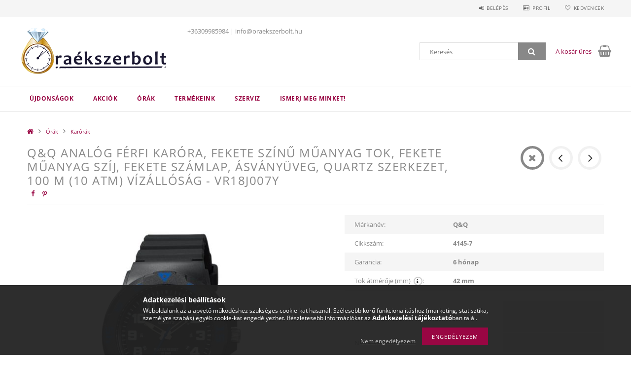

--- FILE ---
content_type: text/html; charset=UTF-8
request_url: https://oraekszerbolt.hu/4145-7-Q-Q-analog-ferfi-karora-fekete-szinu-muanyag-tok-fekete-muanyag-szij-fekete-szamlap-asvanyueveg-quartz-szerkezet-100-m-10-ATM-vizallosag-VR18J007Y
body_size: 20405
content:
<!DOCTYPE html>
<html lang="hu">
<head>
    <meta content="width=device-width, initial-scale=1.0" name="viewport">
    <link rel="preload" href="https://oraekszerbolt.hu/!common_design/own/fonts/opensans/OpenSans-Bold.woff2" as="font" type="font/woff2" crossorigin>
    <link rel="preload" href="https://oraekszerbolt.hu/!common_design/own/fonts/opensans/OpenSans-Regular.woff2" as="font" type="font/woff2" crossorigin>
    <link rel="preload" href="https://oraekszerbolt.hu/!common_design/own/fonts/opensans/opensans.400.700.min.css" as="style">
    <link rel="stylesheet" href="https://oraekszerbolt.hu/!common_design/own/fonts/opensans/opensans.400.700.min.css" media="print" onload="this.media='all'">
    <noscript>
        <link rel="stylesheet" href="https://oraekszerbolt.hu/!common_design/own/fonts/opensans/opensans.400.700.min.css">
    </noscript>
    <meta charset="utf-8">
<meta name="description" content="Q&Q analóg férfi karóra, fekete színű műanyag tok, fekete műanyag szíj, fekete számlap, ásványüveg, quartz szerkezet, 100 m (10 ATM) vízállóság - VR18J007Y, Ast">
<meta name="robots" content="index, follow">
<meta http-equiv="X-UA-Compatible" content="IE=Edge">
<meta property="og:site_name" content="Astron Óra-Ékszer Kecel" />
<meta property="og:title" content="Q&Q analóg férfi karóra, fekete színű műanyag tok, fekete mű">
<meta property="og:description" content="Q&Q analóg férfi karóra, fekete színű műanyag tok, fekete műanyag szíj, fekete számlap, ásványüveg, quartz szerkezet, 100 m (10 ATM) vízállóság - VR18J007Y, Ast">
<meta property="og:type" content="product">
<meta property="og:url" content="https://oraekszerbolt.hu/4145-7-Q-Q-analog-ferfi-karora-fekete-szinu-muanyag-tok-fekete-muanyag-szij-fekete-szamlap-asvanyueveg-quartz-szerkezet-100-m-10-ATM-vizallosag-VR18J007Y">
<meta property="og:image" content="https://oraekszerbolt.hu/img/78122/4145-7/4145_7.jpg">
<meta name="theme-color" content="#946b47">
<meta name="msapplication-TileColor" content="#946b47">
<meta name="mobile-web-app-capable" content="yes">
<meta name="apple-mobile-web-app-capable" content="yes">
<meta name="MobileOptimized" content="320">
<meta name="HandheldFriendly" content="true">

<title>Q&Q analóg férfi karóra, fekete színű műanyag tok, fekete mű</title>


<script>
var service_type="shop";
var shop_url_main="https://oraekszerbolt.hu";
var actual_lang="hu";
var money_len="0";
var money_thousend=" ";
var money_dec=",";
var shop_id=78122;
var unas_design_url="https:"+"/"+"/"+"oraekszerbolt.hu"+"/"+"!common_design"+"/"+"base"+"/"+"001501"+"/";
var unas_design_code='001501';
var unas_base_design_code='1500';
var unas_design_ver=3;
var unas_design_subver=4;
var unas_shop_url='https://oraekszerbolt.hu';
var responsive="yes";
var config_plus=new Array();
config_plus['product_tooltip']=1;
config_plus['cart_redirect']=1;
config_plus['money_type']='Ft';
config_plus['money_type_display']='Ft';
var lang_text=new Array();

var UNAS = UNAS || {};
UNAS.shop={"base_url":'https://oraekszerbolt.hu',"domain":'oraekszerbolt.hu',"username":'oraekszerbolt.unas.hu',"id":78122,"lang":'hu',"currency_type":'Ft',"currency_code":'HUF',"currency_rate":'1',"currency_length":0,"base_currency_length":0,"canonical_url":'https://oraekszerbolt.hu/4145-7-Q-Q-analog-ferfi-karora-fekete-szinu-muanyag-tok-fekete-muanyag-szij-fekete-szamlap-asvanyueveg-quartz-szerkezet-100-m-10-ATM-vizallosag-VR18J007Y'};
UNAS.design={"code":'001501',"page":'artdet'};
UNAS.api_auth="f87efac891b4353e584a32d8005e4acd";
UNAS.customer={"email":'',"id":0,"group_id":0,"without_registration":0};
UNAS.customer["area_ids"]=[35937];
UNAS.shop["category_id"]="714260";
UNAS.shop["sku"]="4145-7";
UNAS.shop["product_id"]="316867406";
UNAS.shop["only_private_customer_can_purchase"] = false;
 

UNAS.text = {
    "button_overlay_close": `Bezár`,
    "popup_window": `Felugró ablak`,
    "list": `lista`,
    "updating_in_progress": `frissítés folyamatban`,
    "updated": `frissítve`,
    "is_opened": `megnyitva`,
    "is_closed": `bezárva`,
    "deleted": `törölve`,
    "consent_granted": `hozzájárulás megadva`,
    "consent_rejected": `hozzájárulás elutasítva`,
    "field_is_incorrect": `mező hibás`,
    "error_title": `Hiba!`,
    "product_variants": `termék változatok`,
    "product_added_to_cart": `A termék a kosárba került`,
    "product_added_to_cart_with_qty_problem": `A termékből csak [qty_added_to_cart] [qty_unit] került kosárba`,
    "product_removed_from_cart": `A termék törölve a kosárból`,
    "reg_title_name": `Név`,
    "reg_title_company_name": `Cégnév`,
    "number_of_items_in_cart": `Kosárban lévő tételek száma`,
    "cart_is_empty": `A kosár üres`,
    "cart_updated": `A kosár frissült`
};


UNAS.text["delete_from_compare"]= `Törlés összehasonlításból`;
UNAS.text["comparison"]= `Összehasonlítás`;

UNAS.text["delete_from_favourites"]= `Törlés a kedvencek közül`;
UNAS.text["add_to_favourites"]= `Kedvencekhez`;






window.lazySizesConfig=window.lazySizesConfig || {};
window.lazySizesConfig.loadMode=1;
window.lazySizesConfig.loadHidden=false;

window.dataLayer = window.dataLayer || [];
function gtag(){dataLayer.push(arguments)};
gtag('js', new Date());
</script>

<script src="https://oraekszerbolt.hu/!common_packages/jquery/jquery-3.2.1.js?mod_time=1682493230"></script>
<script src="https://oraekszerbolt.hu/!common_packages/jquery/plugins/migrate/migrate.js?mod_time=1682493230"></script>
<script src="https://oraekszerbolt.hu/!common_packages/jquery/plugins/tippy/popper-2.4.4.min.js?mod_time=1682493230"></script>
<script src="https://oraekszerbolt.hu/!common_packages/jquery/plugins/tippy/tippy-bundle.umd.min.js?mod_time=1682493230"></script>
<script src="https://oraekszerbolt.hu/!common_packages/jquery/plugins/autocomplete/autocomplete.js?mod_time=1751452520"></script>
<script src="https://oraekszerbolt.hu/!common_packages/jquery/plugins/cookie/cookie.js?mod_time=1682493230"></script>
<script src="https://oraekszerbolt.hu/!common_packages/jquery/plugins/tools/tools-1.2.7.js?mod_time=1682493230"></script>
<script src="https://oraekszerbolt.hu/!common_packages/jquery/plugins/slider-pro/jquery.sliderPro-unas.min.js?mod_time=1682493230"></script>
<script src="https://oraekszerbolt.hu/!common_packages/jquery/plugins/lazysizes/lazysizes.min.js?mod_time=1682493230"></script>
<script src="https://oraekszerbolt.hu/!common_packages/jquery/own/shop_common/exploded/common.js?mod_time=1764831094"></script>
<script src="https://oraekszerbolt.hu/!common_packages/jquery/own/shop_common/exploded/common_overlay.js?mod_time=1754986322"></script>
<script src="https://oraekszerbolt.hu/!common_packages/jquery/own/shop_common/exploded/common_shop_popup.js?mod_time=1754991412"></script>
<script src="https://oraekszerbolt.hu/!common_packages/jquery/own/shop_common/exploded/common_start_checkout.js?mod_time=1752056293"></script>
<script src="https://oraekszerbolt.hu/!common_packages/jquery/own/shop_common/exploded/design_1500.js?mod_time=1725525511"></script>
<script src="https://oraekszerbolt.hu/!common_packages/jquery/own/shop_common/exploded/function_change_address_on_order_methods.js?mod_time=1752056293"></script>
<script src="https://oraekszerbolt.hu/!common_packages/jquery/own/shop_common/exploded/function_check_password.js?mod_time=1751452520"></script>
<script src="https://oraekszerbolt.hu/!common_packages/jquery/own/shop_common/exploded/function_check_zip.js?mod_time=1767692285"></script>
<script src="https://oraekszerbolt.hu/!common_packages/jquery/own/shop_common/exploded/function_compare.js?mod_time=1751452520"></script>
<script src="https://oraekszerbolt.hu/!common_packages/jquery/own/shop_common/exploded/function_customer_addresses.js?mod_time=1725525511"></script>
<script src="https://oraekszerbolt.hu/!common_packages/jquery/own/shop_common/exploded/function_delivery_point_select.js?mod_time=1751452520"></script>
<script src="https://oraekszerbolt.hu/!common_packages/jquery/own/shop_common/exploded/function_favourites.js?mod_time=1725525511"></script>
<script src="https://oraekszerbolt.hu/!common_packages/jquery/own/shop_common/exploded/function_infinite_scroll.js?mod_time=1758625001"></script>
<script src="https://oraekszerbolt.hu/!common_packages/jquery/own/shop_common/exploded/function_language_and_currency_change.js?mod_time=1751452520"></script>
<script src="https://oraekszerbolt.hu/!common_packages/jquery/own/shop_common/exploded/function_param_filter.js?mod_time=1764233415"></script>
<script src="https://oraekszerbolt.hu/!common_packages/jquery/own/shop_common/exploded/function_postsale.js?mod_time=1751452520"></script>
<script src="https://oraekszerbolt.hu/!common_packages/jquery/own/shop_common/exploded/function_product_print.js?mod_time=1725525511"></script>
<script src="https://oraekszerbolt.hu/!common_packages/jquery/own/shop_common/exploded/function_product_subscription.js?mod_time=1751452520"></script>
<script src="https://oraekszerbolt.hu/!common_packages/jquery/own/shop_common/exploded/function_recommend.js?mod_time=1751452520"></script>
<script src="https://oraekszerbolt.hu/!common_packages/jquery/own/shop_common/exploded/function_saved_cards.js?mod_time=1751452520"></script>
<script src="https://oraekszerbolt.hu/!common_packages/jquery/own/shop_common/exploded/function_saved_filter_delete.js?mod_time=1751452520"></script>
<script src="https://oraekszerbolt.hu/!common_packages/jquery/own/shop_common/exploded/function_search_smart_placeholder.js?mod_time=1751452520"></script>
<script src="https://oraekszerbolt.hu/!common_packages/jquery/own/shop_common/exploded/function_vote.js?mod_time=1725525511"></script>
<script src="https://oraekszerbolt.hu/!common_packages/jquery/own/shop_common/exploded/page_cart.js?mod_time=1767791926"></script>
<script src="https://oraekszerbolt.hu/!common_packages/jquery/own/shop_common/exploded/page_customer_addresses.js?mod_time=1768291153"></script>
<script src="https://oraekszerbolt.hu/!common_packages/jquery/own/shop_common/exploded/page_order_checkout.js?mod_time=1725525511"></script>
<script src="https://oraekszerbolt.hu/!common_packages/jquery/own/shop_common/exploded/page_order_details.js?mod_time=1725525511"></script>
<script src="https://oraekszerbolt.hu/!common_packages/jquery/own/shop_common/exploded/page_order_methods.js?mod_time=1760086915"></script>
<script src="https://oraekszerbolt.hu/!common_packages/jquery/own/shop_common/exploded/page_order_return.js?mod_time=1725525511"></script>
<script src="https://oraekszerbolt.hu/!common_packages/jquery/own/shop_common/exploded/page_order_send.js?mod_time=1725525511"></script>
<script src="https://oraekszerbolt.hu/!common_packages/jquery/own/shop_common/exploded/page_order_subscriptions.js?mod_time=1751452520"></script>
<script src="https://oraekszerbolt.hu/!common_packages/jquery/own/shop_common/exploded/page_order_verification.js?mod_time=1752056293"></script>
<script src="https://oraekszerbolt.hu/!common_packages/jquery/own/shop_common/exploded/page_product_details.js?mod_time=1751452520"></script>
<script src="https://oraekszerbolt.hu/!common_packages/jquery/own/shop_common/exploded/page_product_list.js?mod_time=1725525511"></script>
<script src="https://oraekszerbolt.hu/!common_packages/jquery/own/shop_common/exploded/page_product_reviews.js?mod_time=1751452520"></script>
<script src="https://oraekszerbolt.hu/!common_packages/jquery/own/shop_common/exploded/page_reg.js?mod_time=1756187462"></script>
<script src="https://oraekszerbolt.hu/!common_packages/jquery/plugins/hoverintent/hoverintent.js?mod_time=1682493230"></script>
<script src="https://oraekszerbolt.hu/!common_packages/jquery/own/shop_tooltip/shop_tooltip.js?mod_time=1753441723"></script>
<script src="https://oraekszerbolt.hu/!common_packages/jquery/plugins/responsive_menu/responsive_menu-unas.js?mod_time=1682493230"></script>
<script src="https://oraekszerbolt.hu/!common_packages/jquery/plugins/slick/slick.js?mod_time=1682493230"></script>
<script src="https://oraekszerbolt.hu/!common_packages/jquery/plugins/perfectscrollbar/perfect-scrollbar.jquery.min.js?mod_time=1682493230"></script>
<script src="https://oraekszerbolt.hu/!common_packages/jquery/plugins/photoswipe/photoswipe.min.js?mod_time=1682493230"></script>
<script src="https://oraekszerbolt.hu/!common_packages/jquery/plugins/photoswipe/photoswipe-ui-default.min.js?mod_time=1682493230"></script>

<link href="https://oraekszerbolt.hu/!common_packages/jquery/plugins/autocomplete/autocomplete.css?mod_time=1682493230" rel="stylesheet" type="text/css">
<link href="https://oraekszerbolt.hu/!common_packages/jquery/plugins/slider-pro/css/slider-pro.min.css?mod_time=1682493230" rel="stylesheet" type="text/css">
<link href="https://oraekszerbolt.hu/!common_design/base/001500/css/common.css?mod_time=1763385135" rel="stylesheet" type="text/css">
<link href="https://oraekszerbolt.hu/!common_design/base/001500/css/page_artdet_1.css?mod_time=1724322379" rel="stylesheet" type="text/css">
<link href="https://oraekszerbolt.hu/!common_design/base/001501/css/custom.css?mod_time=1751873334" rel="stylesheet" type="text/css">

<link href="https://oraekszerbolt.hu/4145-7-Q-Q-analog-ferfi-karora-fekete-szinu-muanyag-tok-fekete-muanyag-szij-fekete-szamlap-asvanyueveg-quartz-szerkezet-100-m-10-ATM-vizallosag-VR18J007Y" rel="canonical">
<link rel="apple-touch-icon" href="https://oraekszerbolt.hu/shop_ordered/78122/pic/OE_logo_72x72.png" sizes="72x72">
<link rel="apple-touch-icon" href="https://oraekszerbolt.hu/shop_ordered/78122/pic/OE_logo_114x114.png" sizes="114x114">
<link rel="apple-touch-icon" href="https://oraekszerbolt.hu/shop_ordered/78122/pic/OE_logo_152x152.png" sizes="152x152">
<link rel="apple-touch-icon" href="https://oraekszerbolt.hu/shop_ordered/78122/pic/OE_logo_167x167.png" sizes="167x167">
<link rel="apple-touch-icon" href="https://oraekszerbolt.hu/shop_ordered/78122/pic/OE_logo_180x180.png" sizes="180x180">
<link id="favicon-16x16" rel="icon" type="image/png" href="https://oraekszerbolt.hu/shop_ordered/78122/pic/OE_logo_16x16.png" sizes="16x16">
<link id="favicon-32x32" rel="icon" type="image/png" href="https://oraekszerbolt.hu/shop_ordered/78122/pic/OE_logo_32x32.png" sizes="32x32">
<link id="favicon-96x96" rel="icon" type="image/png" href="https://oraekszerbolt.hu/shop_ordered/78122/pic/OE_logo_96x96.png" sizes="96x96">
<link id="favicon-192x192" rel="icon" type="image/png" href="https://oraekszerbolt.hu/shop_ordered/78122/pic/OE_logo_192x192.png" sizes="192x192">
<link href="https://oraekszerbolt.hu/shop_ordered/78122/design_pic/favicon.ico" rel="shortcut icon">
<script>
        var google_consent=1;
    
        gtag('consent', 'default', {
           'ad_storage': 'denied',
           'ad_user_data': 'denied',
           'ad_personalization': 'denied',
           'analytics_storage': 'denied',
           'functionality_storage': 'denied',
           'personalization_storage': 'denied',
           'security_storage': 'granted'
        });

    
        gtag('consent', 'update', {
           'ad_storage': 'denied',
           'ad_user_data': 'denied',
           'ad_personalization': 'denied',
           'analytics_storage': 'denied',
           'functionality_storage': 'denied',
           'personalization_storage': 'denied',
           'security_storage': 'granted'
        });

        </script>
    <script async src="https://www.googletagmanager.com/gtag/js?id="></script>        <script>
                       gtag('config', 'AW-11410214987');
                </script>
            <script>
        var google_ads=1;

                gtag('event','remarketing', {
            'ecomm_pagetype': 'product',
            'ecomm_prodid': ["4145-7"],
            'ecomm_totalvalue': 5240        });
            </script>
    <script>
(function(i,s,o,g,r,a,m){i['BarionAnalyticsObject']=r;i[r]=i[r]||function(){
    (i[r].q=i[r].q||[]).push(arguments)},i[r].l=1*new Date();a=s.createElement(o),
    m=s.getElementsByTagName(o)[0];a.async=1;a.src=g;m.parentNode.insertBefore(a,m)
})(window, document, 'script', 'https://pixel.barion.com/bp.js', 'bp');
                    
bp('init', 'addBarionPixelId', 'BP-Mm0VxArSX0-46');
</script>
<noscript><img height='1' width='1' style='display:none' alt='' src='https://pixel.barion.com/a.gif?__ba_pixel_id=BP-Mm0VxArSX0-46&ev=contentView&noscript=1'/></noscript>
<script>
$(document).ready(function () {
     UNAS.onGrantConsent(function(){
         bp('consent', 'grantConsent');
     });
     
     UNAS.onRejectConsent(function(){
         bp('consent', 'rejectConsent');
     });

     var contentViewProperties = {
         'currency': 'HUF',
         'quantity': 1,
         'unit': 'db',
         'unitPrice': 5239.98952,
         'category': 'Órák|Karórák',
         'imageUrl': 'https://oraekszerbolt.hu/img/78122/4145-7/585x585,r/4145_7.jpg?time=1621349200',
         'name': 'Q&Q analóg férfi karóra, fekete színű műanyag tok, fekete műanyag szíj, fekete számlap, ásványüveg, quartz szerkezet, 100 m (10 ATM) vízállóság - VR18J007Y',
         'contentType': 'Product',
         'id': '4145-7',
     }
     bp('track', 'contentView', contentViewProperties);

     UNAS.onChangeVariant(function(event,params){
         var variant = '';
         if (typeof params.variant_list1!=='undefined') variant+=params.variant_list1;
         if (typeof params.variant_list2!=='undefined') variant+='|'+params.variant_list2;
         if (typeof params.variant_list3!=='undefined') variant+='|'+params.variant_list3;
         var customizeProductProperties = {
            'contentType': 'Product',
            'currency': 'HUF',
            'id': params.sku,
            'name': 'Q&Q analóg férfi karóra, fekete színű műanyag tok, fekete műanyag szíj, fekete számlap, ásványüveg, quartz szerkezet, 100 m (10 ATM) vízállóság - VR18J007Y',
            'unit': 'db',
            'unitPrice': 5239.98952,
            'variant': variant,
            'list': 'ProductPage'
        }
        bp('track', 'customizeProduct', customizeProductProperties);
     });

     UNAS.onAddToCart(function(event,params){
         var variant = '';
         if (typeof params.variant_list1!=='undefined') variant+=params.variant_list1;
         if (typeof params.variant_list2!=='undefined') variant+='|'+params.variant_list2;
         if (typeof params.variant_list3!=='undefined') variant+='|'+params.variant_list3;
         var addToCartProperties = {
             'contentType': 'Product',
             'currency': 'HUF',
             'id': params.sku,
             'name': params.name,
             'quantity': parseFloat(params.qty_add),
             'totalItemPrice': params.qty*params.price,
             'unit': params.unit,
             'unitPrice': parseFloat(params.price),
             'category': params.category,
             'variant': variant
         };
         bp('track', 'addToCart', addToCartProperties);
     });

     UNAS.onClickProduct(function(event,params){
         UNAS.getProduct(function(result) {
             if (result.name!=undefined) {
                 var clickProductProperties  = {
                     'contentType': 'Product',
                     'currency': 'HUF',
                     'id': params.sku,
                     'name': result.name,
                     'unit': result.unit,
                     'unitPrice': parseFloat(result.unit_price),
                     'quantity': 1
                 }
                 bp('track', 'clickProduct', clickProductProperties );
             }
         },params);
     });

UNAS.onRemoveFromCart(function(event,params){
     bp('track', 'removeFromCart', {
         'contentType': 'Product',
         'currency': 'HUF',
         'id': params.sku,
         'name': params.name,
         'quantity': params.qty,
         'totalItemPrice': params.price * params.qty,
         'unit': params.unit,
         'unitPrice': parseFloat(params.price),
         'list': 'BasketPage'
     });
});

});
</script>
    
    
    



    
        <style>
        
            
                .header_logo_img-container img {
                    position: absolute;
                    left: 0;
                    right: 0;
                    bottom: 0;
                    top: 0;
                }
                .header_logo_1_img-wrapper {
                    padding-top: calc(100 / 300 * 100%);
                    position: relative;
                }
                .header_logo_img-wrap-1 {
                    max-width: 100%;
                    width: 300px;
                    margin: 0 auto;
                }
                
                    @media (max-width: 1023.8px) {
                        .header_logo_1_img-wrapper {
                            padding-top: calc(100 / 300 * 100%);
                        }
                        .header_logo_img-wrap-1 {
                            width: 300px;
                        }
                    }
                
                
                    @media (max-width: 767.8px){
                        .header_logo_1_img-wrapper {
                            padding-top: calc(100 / 300 * 100%);
                        }
                        .header_logo_img-wrap-1 {
                            width: 300px;
                        }
                    }
                
                
                    @media (max-width: 479.8px){
                        .header_logo_1_img-wrapper {
                            padding-top: calc(100 / 300 * 100%);
                        }
                        .header_logo_img-wrap-1 {
                            width: 300px;
                        }
                    }
                
            
        
    </style>
    

    


</head>

<body class='design_ver3 design_subver1 design_subver2 design_subver3 design_subver4' id="ud_shop_artdet">
    <div id="fb-root"></div>
    <script>
        window.fbAsyncInit = function() {
            FB.init({
                xfbml            : true,
                version          : 'v22.0'
            });
        };
    </script>
    <script async defer crossorigin="anonymous" src="https://connect.facebook.net/hu_HU/sdk.js"></script>
    <div id="image_to_cart" style="display:none; position:absolute; z-index:100000;"></div>
<div class="overlay_common overlay_warning" id="overlay_cart_add"></div>
<script>$(document).ready(function(){ overlay_init("cart_add",{"onBeforeLoad":false}); });</script>
<div id="overlay_login_outer"></div>	
	<script>
	$(document).ready(function(){
	    var login_redir_init="";

		$("#overlay_login_outer").overlay({
			onBeforeLoad: function() {
                var login_redir_temp=login_redir_init;
                if (login_redir_act!="") {
                    login_redir_temp=login_redir_act;
                    login_redir_act="";
                }

									$.ajax({
						type: "GET",
						async: true,
						url: "https://oraekszerbolt.hu/shop_ajax/ajax_popup_login.php",
						data: {
							shop_id:"78122",
							lang_master:"hu",
                            login_redir:login_redir_temp,
							explicit:"ok",
							get_ajax:"1"
						},
						success: function(data){
							$("#overlay_login_outer").html(data);
							if (unas_design_ver >= 5) $("#overlay_login_outer").modal('show');
							$('#overlay_login1 input[name=shop_pass_login]').keypress(function(e) {
								var code = e.keyCode ? e.keyCode : e.which;
								if(code.toString() == 13) {		
									document.form_login_overlay.submit();		
								}	
							});	
						}
					});
								},
			top: 50,
			mask: {
	color: "#000000",
	loadSpeed: 200,
	maskId: "exposeMaskOverlay",
	opacity: 0.7
},
			closeOnClick: (config_plus['overlay_close_on_click_forced'] === 1),
			onClose: function(event, overlayIndex) {
				$("#login_redir").val("");
			},
			load: false
		});
		
			});
	function overlay_login() {
		$(document).ready(function(){
			$("#overlay_login_outer").overlay().load();
		});
	}
	function overlay_login_remind() {
        if (unas_design_ver >= 5) {
            $("#overlay_remind").overlay().load();
        } else {
            $(document).ready(function () {
                $("#overlay_login_outer").overlay().close();
                setTimeout('$("#overlay_remind").overlay().load();', 250);
            });
        }
	}

    var login_redir_act="";
    function overlay_login_redir(redir) {
        login_redir_act=redir;
        $("#overlay_login_outer").overlay().load();
    }
	</script>  
	<div class="overlay_common overlay_info" id="overlay_remind"></div>
<script>$(document).ready(function(){ overlay_init("remind",[]); });</script>

	<script>
    	function overlay_login_error_remind() {
		$(document).ready(function(){
			load_login=0;
			$("#overlay_error").overlay().close();
			setTimeout('$("#overlay_remind").overlay().load();', 250);	
		});
	}
	</script>  
	<div class="overlay_common overlay_info" id="overlay_newsletter"></div>
<script>$(document).ready(function(){ overlay_init("newsletter",[]); });</script>

<script>
function overlay_newsletter() {
    $(document).ready(function(){
        $("#overlay_newsletter").overlay().load();
    });
}
</script>
<div class="overlay_common overlay_error" id="overlay_script"></div>
<script>$(document).ready(function(){ overlay_init("script",[]); });</script>
    <script>
    $(document).ready(function() {
        $.ajax({
            type: "GET",
            url: "https://oraekszerbolt.hu/shop_ajax/ajax_stat.php",
            data: {master_shop_id:"78122",get_ajax:"1"}
        });
    });
    </script>
    
<div id="responsive_cat_menu"><div id="responsive_cat_menu_content"><script>var responsive_menu='$(\'#responsive_cat_menu ul\').responsive_menu({ajax_type: "GET",ajax_param_str: "cat_key|aktcat",ajax_url: "https://oraekszerbolt.hu/shop_ajax/ajax_box_cat.php",ajax_data: "master_shop_id=78122&lang_master=hu&get_ajax=1&type=responsive_call&box_var_name=shop_cat&box_var_already=no&box_var_responsive=yes&box_var_section=content&box_var_highlight=yes&box_var_type=normal&box_var_multilevel_id=responsive_cat_menu",menu_id: "responsive_cat_menu"});'; </script><div class="responsive_menu"><div class="responsive_menu_nav"><div class="responsive_menu_navtop"><div class="responsive_menu_back "></div><div class="responsive_menu_title ">&nbsp;</div><div class="responsive_menu_close "></div></div><div class="responsive_menu_navbottom"></div></div><div class="responsive_menu_content"><ul style="display:none;"><li><a href="https://oraekszerbolt.hu/shop_artspec.php?artspec=2" class="text_small">Újdonságok</a></li><li><a href="https://oraekszerbolt.hu/akcio" class="text_small">Akciók</a></li><li class="active_menu"><div class="next_level_arrow"></div><span class="ajax_param">480312|714260</span><a href="https://oraekszerbolt.hu/orak" class="text_small has_child resp_clickable" onclick="return false;">Órák</a></li><li><div class="next_level_arrow"></div><span class="ajax_param">896334|714260</span><a href="https://oraekszerbolt.hu/TERMEKEINK" class="text_small has_child resp_clickable" onclick="return false;">TERMÉKEINK</a></li><li class="responsive_menu_item_page"><span class="ajax_param">9999999557289|0</span><a href="https://oraekszerbolt.hu/szerviz" class="text_small responsive_menu_page resp_clickable" onclick="return false;" target="_top">Szerviz</a></li><li class="responsive_menu_item_page"><span class="ajax_param">9999999683703|0</span><a href="https://oraekszerbolt.hu/rolunk" class="text_small responsive_menu_page resp_clickable" onclick="return false;" target="_top">Ismerj meg minket!</a></li></ul></div></div></div></div>

<div id="container">
	

    <div id="header">
    	<div id="header_top">
        	<div id="header_top_wrap" class="row">
                <div id="money_lang" class="col-sm-4">                  
                    <div id="lang"></div>
                    <div id="money"></div>
                    <div class="clear_fix"></div>
                </div>
                <div class="col-sm-2"></div>
                <div id="header_menu" class="col-sm-6">
                	<ul class="list-inline">
	                    <li class="list-inline-item login">
    
        
            
                <script>
                    function overlay_login() {
                        $(document).ready(function(){
                            $("#overlay_login_outer").overlay().load();
                        });
                    }
                </script>
                <a href="javascript:overlay_login();" class="menu_login">Belépés</a>
            

            
        

        

        

        

    
</li>
        	            <li class="list-inline-item profil"><a href="https://oraekszerbolt.hu/shop_order_track.php">Profil</a></li>
                        <li class="list-inline-item fav"><a href="https://oraekszerbolt.hu/shop_order_track.php?tab=favourites">Kedvencek</a></li>
                        <li class="list-inline-item saved_filters"></li>
                        <li class="list-inline-item compare"></li>
                    </ul>
                </div>
                <div class="clear_fix"></div>
        	</div>
        </div>
        
    	<div id="header_content">
        	<div id="header_content_wrap">
                <div id="logo">



    

    
        <div id="header_logo_img" class="js-element header_logo_img-container" data-element-name="header_logo">
            
                
                    <div class="header_logo_img-wrap header_logo_img-wrap-1">
                        <div class="header_logo_1_img-wrapper">
                            <a href="https://oraekszerbolt.hu/">
                            <picture>
                                
                                <source media="(max-width: 479.8px)" srcset="https://oraekszerbolt.hu/!common_design/custom/oraekszerbolt.unas.hu/element/layout_hu_header_logo-300x100_1_default.png?time=1762781268, https://oraekszerbolt.hu/!common_design/custom/oraekszerbolt.unas.hu/element/layout_hu_header_logo-300x100_1_default_retina.png?time=1762781268 2x">
                                <source media="(max-width: 767.8px)" srcset="https://oraekszerbolt.hu/!common_design/custom/oraekszerbolt.unas.hu/element/layout_hu_header_logo-300x100_1_default.png?time=1762781268, https://oraekszerbolt.hu/!common_design/custom/oraekszerbolt.unas.hu/element/layout_hu_header_logo-300x100_1_default_retina.png?time=1762781268 2x">
                                <source media="(max-width: 1023.8px)" srcset="https://oraekszerbolt.hu/!common_design/custom/oraekszerbolt.unas.hu/element/layout_hu_header_logo-300x100_1_default.png?time=1762781268, https://oraekszerbolt.hu/!common_design/custom/oraekszerbolt.unas.hu/element/layout_hu_header_logo-300x100_1_default_retina.png?time=1762781268 2x">
                                <img fetchpriority="high" width="300" height="100"
                                     src="https://oraekszerbolt.hu/!common_design/custom/oraekszerbolt.unas.hu/element/layout_hu_header_logo-300x100_1_default.png?time=1762781268" alt="Astron Óra-Ékszer Kecel"
                                     
                                     srcset="https://oraekszerbolt.hu/!common_design/custom/oraekszerbolt.unas.hu/element/layout_hu_header_logo-300x100_1_default_retina.png?time=1762781268 2x"
                                     
                                >
                            </picture>
                            </a>
                        </div>
                    </div>
                
                
            
        </div>
    

</div>
                <div id="header_banner">







    <script>
        $(document ).ready(function($) {
            var slider = $('#header_banner_slider-pro').sliderPro({
                init: function( event ) {
                    $('.header_banner-wrapper').addClass('init');

                    setTimeout(function() {
                        $('.sp-nav-btn').removeClass('invisible');
                    }, 1500);
                },
                width: 360,
                height: 100,
                autoHeight: true,
                responsive: true,
                
                arrows: false,
                
                buttons: false,
                loop: false,
                touchSwipe: false,
                
                waitForLayers: true,
                keyboardOnlyOnFocus: true,
                autoScaleLayers: true,
                centerImage: true,
                
                
                autoplay: false
                
                
                
            });
            
        });
    </script>
    <div class="js-element header_banner-wrapper" data-element-name="header_banner">
        <div id="header_banner_slider-pro" class="slider-pro">
            <div class="sp-slides">
                
                <div class="sp-slide">
                    

                    

                    +36309985984 | info@oraekszerbolt.hu
                </div>
                
            </div>
        </div>
    </div>

</div>
                <div id="header_content_right">
	                <div id="search"><div id="box_search_content" class="box_content browser-is-chrome">
    <form name="form_include_search" id="form_include_search" action="https://oraekszerbolt.hu/shop_search.php" method="get">
        <div class="box_search_field">
            <input data-stay-visible-breakpoint="1000" name="search" id="box_search_input" type="text" pattern=".{3,100}"
                   maxlength="100" class="text_small ac_input js-search-input" title="Hosszabb kereső kifejezést írjon be!"
                   placeholder="Keresés" autocomplete="off"
                   required
            >
        </div>
        <button class="box_search_button fa fa-search" type="submit" title="Keresés"></button>
    </form>
</div>
<script>
/* CHECK SEARCH INPUT CONTENT  */
function checkForInput(element) {
    let thisEl = $(element);
    let tmpval = thisEl.val();
    thisEl.toggleClass('not-empty', tmpval.length >= 1);
    thisEl.toggleClass('search-enable', tmpval.length >= 3);
}
/* CHECK SEARCH INPUT CONTENT  */
$('#box_search_input').on('blur change keyup', function() {
    checkForInput(this);
});
</script>
<script>
    $(document).ready(function(){
        $(document).on('smartSearchInputLoseFocus', function(){
            if ($('.js-search-smart-autocomplete').length>0) {
                setTimeout(function () {
                    let height = $(window).height() - ($('.js-search-smart-autocomplete').offset().top - $(window).scrollTop()) - 20;
                    $('.search-smart-autocomplete').css('max-height', height + 'px');
                }, 300);
            }
        });
    });
</script></div>
                    <div id="cart"><div id='box_cart_content' class='box_content'>




<div id="box_cart_content_full">
    <div class='box_cart_item'>
        <a href="https://oraekszerbolt.hu/shop_cart.php">
    
                
    
                
                    <span class='box_cart_empty'>A kosár üres</span>
                    
                
    
        </a>
    </div>
    
    	
    
</div>


<div class="box_cart_itemlist">
    
    <div class="box_cart_itemlist_list">
        
    </div>
    
    
    <div class="box_cart_sum_row">
        
            <div class='box_cart_price_label'>Összesen:</div>
        
        
            <div class='box_cart_price'><span class='text_color_fault'>0 Ft</span></div>
        
        <div class='clear_fix'></div>
	</div>

    
    <div class='box_cart_button'><input name="Button" type="button" value="Megrendelés" onclick="location.href='https://oraekszerbolt.hu/shop_cart.php'"></div>
    
    
</div>



</div>


    <script>
        $("#box_cart_content_full").click(function() {
            document.location.href="https://oraekszerbolt.hu/shop_cart.php";
        });
		$(document).ready (function() {
			$('#cart').hoverIntent({
                over: function () {
                    $(this).find('.box_cart_itemlist').stop(true).slideDown(400, function () {
                        $('.box_cart_itemlist_list').perfectScrollbar();
                    });
                },
                out: function () {
                    $(this).find('.box_cart_itemlist').slideUp(400);
                },
                interval: 100,
                sensitivity: 6,
                timeout: 1000
            });
		});
    </script>
</div>
                </div>
                <div class="clear_fix"></div>
        	</div>
        </div>	
        
        <div id="header_bottom">
        	<div id="header_bottom_wrap">
            	<ul id="mainmenu">
                	
<li class="catmenu_spec" data-id="new">
    <a href="https://oraekszerbolt.hu/shop_artspec.php?artspec=2">Újdonságok</a>

    
</li>

<li class="catmenu_spec" data-id="akcio">
    <a href="https://oraekszerbolt.hu/akcio">Akciók</a>

    
</li>

<li data-id="480312">
    <a href="https://oraekszerbolt.hu/orak">Órák</a>

    
	<div class="catmenu_lvl2_outer">
        <ul class="catmenu_lvl2 ">
        	
	
	<li data-id="217129">
    	<a href="https://oraekszerbolt.hu/Gyerekorak">Gyerekórák</a>
		
	</li>
	
	<li data-id="714260">
    	<a href="https://oraekszerbolt.hu/karorak">Karórák</a>
		


<ul class="catmenu_lvl3"> 
	
	<li data-id="232898">
    	<a href="https://oraekszerbolt.hu/ferfi-karorak">Férfi karórák</a>
	</li>
	
	<li data-id="204229">
    	<a href="https://oraekszerbolt.hu/noi-karorak">Női karórák</a>
	</li>
	
	<li data-id="739937">
    	<a href="https://oraekszerbolt.hu/spl/739937/Gyerekorak">Gyerekórák</a>
	</li>
	
	<li data-id="677011">
    	<a href="https://oraekszerbolt.hu/doxa-karorak">Doxa karórák</a>
	</li>
	
	<li data-id="995772">
    	<a href="https://oraekszerbolt.hu/spl/995772/TISSOT">TISSOT</a>
	</li>
	
    

</ul>

	</li>
	
	<li data-id="740924">
    	<a href="https://oraekszerbolt.hu/zseborak">Zsebórák</a>
		
	</li>
	
	<li data-id="133933">
    	<a href="https://oraekszerbolt.hu/noi-nyaklanc-orak">Női nyakláncórák</a>
		
	</li>
	
	<li data-id="199308">
    	<a href="https://oraekszerbolt.hu/faliorak">Faliórák</a>
		
	</li>
	
	<li data-id="242579">
    	<a href="https://oraekszerbolt.hu/ebreszto-orak">Ébresztőórák</a>
		
	</li>
	
	<li data-id="554474">
    	<a href="https://oraekszerbolt.hu/asztaliorak-kandalloorak">Asztaliórák és kandallóórák</a>
		
	</li>
	
	<li data-id="584094">
    	<a href="https://oraekszerbolt.hu/ingas-faliorak">Ingás faliórák</a>
		
	</li>
	
	<li data-id="699110">
    	<a href="https://oraekszerbolt.hu/alloorak">Állóórák</a>
		
	</li>
	
	<li data-id="708528">
    	<a href="https://oraekszerbolt.hu/stopperek-percjelzok">Stopperek és percjelzők</a>
		
	</li>
	
	<li data-id="416744">
    	<a href="https://oraekszerbolt.hu/halozati-orak">Hálózati órák</a>
		
	</li>
	
	<li data-id="267605">
    	<a href="https://oraekszerbolt.hu/dobozok-oraforgatok">Dobozok és óraforgatók</a>
		
	</li>
	

        </ul>
        
	</div>
    
</li>

<li data-id="896334">
    <a href="https://oraekszerbolt.hu/TERMEKEINK">TERMÉKEINK</a>

    
	<div class="catmenu_lvl2_outer">
        <ul class="catmenu_lvl2 ">
        	
	
	<li data-id="773958">
    	<a href="https://oraekszerbolt.hu/Oraszijak-es-csatok">Óraszíjak és csatok</a>
		
	</li>
	
	<li data-id="499506">
    	<a href="https://oraekszerbolt.hu/spl/499506/Ingas-faliorak">Ingás faliórák</a>
		
	</li>
	
	<li data-id="286245">
    	<a href="https://oraekszerbolt.hu/spl/286245/Karorak">Karórák</a>
		
	</li>
	
	<li data-id="319208">
    	<a href="https://oraekszerbolt.hu/spl/319208/Zseborak">Zsebórák</a>
		
	</li>
	
	<li data-id="260251">
    	<a href="https://oraekszerbolt.hu/Asztaliorak-es-kandalloorak">Asztaliórák és kandallóórák</a>
		
	</li>
	
	<li data-id="350035">
    	<a href="https://oraekszerbolt.hu/spl/350035/Faliorak">Faliórák</a>
		
	</li>
	
	<li data-id="524047">
    	<a href="https://oraekszerbolt.hu/Ebresztoorak">Ébresztőórák</a>
		
	</li>
	
	<li data-id="807851">
    	<a href="https://oraekszerbolt.hu/Noi-nyaklancorak">Női nyakláncórák</a>
		
	</li>
	
	<li data-id="382710">
    	<a href="https://oraekszerbolt.hu/Dobozok-es-oraforgatok">Dobozok és óraforgatók</a>
		
	</li>
	

        </ul>
        
	</div>
    
</li>

                	<li class="menu_item_plus menu_item_1" id="menu_item_id_557289"><a href="https://oraekszerbolt.hu/szerviz" target="_top">Szerviz</a></li><li class="menu_item_plus menu_item_2" id="menu_item_id_683703"><a href="https://oraekszerbolt.hu/rolunk" target="_top">Ismerj meg minket!</a></li>
                </ul>
                <div class="clear_fix"></div>
                <div id="mobile_mainmenu">
                	<div class="mobile_mainmenu_icon" id="mobile_cat_icon"></div>
                    <div class="mobile_mainmenu_icon" id="mobile_filter_icon"></div>
                    <div class="mobile_mainmenu_icon" id="mobile_search_icon"></div>
                    <div class="mobile_mainmenu_icon" id="mobile_cart_icon"><div id="box_cart_content2">





<div class="box_cart_itemlist">
    
    
    <div class="box_cart_sum_row">
        
        
            <div class='box_cart_price'><span class='text_color_fault'>0 Ft</span></div>
        
        <div class='clear_fix'></div>
	</div>

    
    
</div>


	<div class='box_cart_item'>
        <a href='https://oraekszerbolt.hu/shop_cart.php'>
                

                
                    
                    
                        
                        0
                    
                
        </a>
    </div>
    
    	
    





    <script>
        $("#mobile_cart_icon").click(function() {
            document.location.href="https://oraekszerbolt.hu/shop_cart.php";
        });
		$(document).ready (function() {
			$('#cart').hoverIntent({
                over: function () {
                    $(this).find('.box_cart_itemlist').stop(true).slideDown(400, function () {
                        $('.box_cart_itemlist_list').perfectScrollbar();
                    });
                },
                out: function () {
                    $(this).find('.box_cart_itemlist').slideUp(400);
                },
                interval: 100,
                sensitivity: 6,
                timeout: 1000
            });
		});
    </script>
</div></div>
                </div>
        	</div>
        </div>
        
    </div>

    <div id="content">
        <div id="content_wrap_nobox" class="col-sm-12">    
            <div id="body">
                <div id='breadcrumb'><a href="https://oraekszerbolt.hu/sct/0/" class="text_small breadcrumb_item breadcrumb_main">Főkategória</a><span class='breadcrumb_sep'> &gt;</span><a href="https://oraekszerbolt.hu/orak" class="text_small breadcrumb_item">Órák</a><span class='breadcrumb_sep'> &gt;</span><a href="https://oraekszerbolt.hu/karorak" class="text_small breadcrumb_item">Karórák</a></div>
                <div id="body_title"></div>	
                <div class="clear_fix"></div>                   
                <div id="body_container"><div id='page_content_outer'>























<script>
            var $activeProductImg = '.artdet_1_mainpic img';
        var $productImgContainer = '.artdet_1_mainpic';
        var $clickElementToInitPs = 'img';
    
        var initPhotoSwipeFromDOM = function() {
			
            var $pswp = $('.pswp')[0];
            var $psDatas = $('.photoSwipeDatas');
            var image = [];

            $psDatas.each( function() {
                var $pics     = $(this),
                        getItems = function() {
                            var items = [];
                            $pics.find('a').each(function() {
                                var $href   = $(this).attr('href'),
                                        $size   = $(this).data('size').split('x'),
                                        $width  = $size[0],
                                        $height = $size[1];

                                var item = {
                                    src : $href,
                                    w   : $width,
                                    h   : $height
                                }

                                items.push(item);
                            });
                            return items;
                        }

                var items = getItems();

                $($productImgContainer).on('click', $clickElementToInitPs, function(event) {
                    event.preventDefault();

                    var $index = $(this).index();
                    var options = {
                        index: $index,
                        history: false,
                        bgOpacity: 0.5,
                        shareEl: false,
                        showHideOpacity: false,
                        getThumbBoundsFn: function(index) {
                            var thumbnail = document.querySelectorAll($activeProductImg)[index];
                            var activeBigPicRatio = items[index].w / items[index].h;
                            var pageYScroll = window.pageYOffset || document.documentElement.scrollTop;
                            var rect = thumbnail.getBoundingClientRect();
                            var offsetY = (rect.height - (rect.height / activeBigPicRatio)) / 2;
                            return {x:rect.left, y:rect.top + pageYScroll + offsetY, w:rect.width};
                        },
                        getDoubleTapZoom: function(isMouseClick, item) {
                            if(isMouseClick) {
                                return 1;
                            } else {
                                return item.initialZoomLevel < 0.7 ? 1 : 1.5;
                            }
                        }
                    }

                    var photoSwipe = new PhotoSwipe($pswp, PhotoSwipeUI_Default, items, options);
                    photoSwipe.init();

                                    });


            });
        };
</script>

<div id='page_artdet_content' class='page_content'>

    <script>
<!--
var lang_text_warning=`Figyelem!`
var lang_text_required_fields_missing=`Kérjük töltse ki a kötelező mezők mindegyikét!`
function formsubmit_artdet() {
   cart_add("4145__unas__7","",null,1)
}
$(document).ready(function(){
	select_base_price("4145__unas__7",1);
	
	
});
// -->
</script>


        <div class='page_artdet_content_inner'>

        <div id="page_artdet_1_head">
            <div class='page_artdet_1_name'>
            <h1>  Q&Q analóg férfi karóra, fekete színű műanyag tok, fekete műanyag szíj, fekete számlap, ásványüveg, quartz szerkezet, 100 m (10 ATM) vízállóság - VR18J007Y
</h1>
                                                    <div id="page_artdet_social_icon">
                                                <div class='page_artdet_social_icon_div' id='page_artdet_social_icon_facebook' onclick='window.open("https://www.facebook.com/sharer.php?u=https%3A%2F%2Foraekszerbolt.hu%2F4145-7-Q-Q-analog-ferfi-karora-fekete-szinu-muanyag-tok-fekete-muanyag-szij-fekete-szamlap-asvanyueveg-quartz-szerkezet-100-m-10-ATM-vizallosag-VR18J007Y")' title='Facebook'></div><div class='page_artdet_social_icon_div' id='page_artdet_social_icon_pinterest' onclick='window.open("http://www.pinterest.com/pin/create/button/?url=https%3A%2F%2Foraekszerbolt.hu%2F4145-7-Q-Q-analog-ferfi-karora-fekete-szinu-muanyag-tok-fekete-muanyag-szij-fekete-szamlap-asvanyueveg-quartz-szerkezet-100-m-10-ATM-vizallosag-VR18J007Y&media=https%3A%2F%2Foraekszerbolt.hu%2Fimg%2F78122%2F4145-7%2F4145_7.jpg&description=Q%26Q+anal%C3%B3g+f%C3%A9rfi+kar%C3%B3ra%2C+fekete+sz%C3%ADn%C5%B1+m%C5%B1anyag+tok%2C+fekete+m%C5%B1anyag+sz%C3%ADj%2C+fekete+sz%C3%A1mlap%2C+%C3%A1sv%C3%A1ny%C3%BCveg%2C+quartz+szerkezet%2C+100+m+%2810+ATM%29+v%C3%ADz%C3%A1ll%C3%B3s%C3%A1g+-+VR18J007Y")' title='Pinterest'></div><div style='width:5px; height:20px;' class='page_artdet_social_icon_div page_artdet_social_icon_space'><!-- --></div>
                        
                                                <div class="fb-like" data-href="https://oraekszerbolt.hu/4145-7-Q-Q-analog-ferfi-karora-fekete-szinu-muanyag-tok-fekete-muanyag-szij-fekete-szamlap-asvanyueveg-quartz-szerkezet-100-m-10-ATM-vizallosag-VR18J007Y" data-width="95" data-layout="button_count" data-action="like" data-size="small" data-share="false" data-lazy="true"></div><style type="text/css">.fb-like.fb_iframe_widget > span { height: 21px !important; }</style>
                                                <div class="clear_fix"></div>
                    </div>
                                <div class='clear_fix'></div>
            </div>
            <div id="page_artdet_properties">
                
                
                                                                                    <div class="page_artdet_stock_unavailable fa fa-close"><div id="page_ardet_stock_tooltip_empty" class="stock_tooltip">Raktárkészlet: NINCS</div></div>
                                            
                                    
                                <div class='page_artdet_neighbor_prev'>
                    <a class="text_normal page_artdet_prev_icon" title="Előző termék" href="javascript:product_det_prevnext('https://oraekszerbolt.hu/4145-7-Q-Q-analog-ferfi-karora-fekete-szinu-muanyag-tok-fekete-muanyag-szij-fekete-szamlap-asvanyueveg-quartz-szerkezet-100-m-10-ATM-vizallosag-VR18J007Y','?cat=714260&sku=4145-7&action=prev_js')" rel="nofollow"></a>
                </div>
                <div class='page_artdet_neighbor_next'>
                    <a class="text_normal page_artdet_next_icon" title="Következő termék" href="javascript:product_det_prevnext('https://oraekszerbolt.hu/4145-7-Q-Q-analog-ferfi-karora-fekete-szinu-muanyag-tok-fekete-muanyag-szij-fekete-szamlap-asvanyueveg-quartz-szerkezet-100-m-10-ATM-vizallosag-VR18J007Y','?cat=714260&sku=4145-7&action=next_js')" rel="nofollow"></a>
                </div>
                                <div class='clear_fix'></div>
            </div>
            <div class='clear_fix'></div>
        </div>

        <form name="form_temp_artdet">

    	<div class='page_artdet_1_left'>
            <div class='page_artdet_1_pic'>
                                <div class="artdet_1_mainpic js-photoswipe--main">
                    <picture>
                                                <source width="382" height="382"
                                srcset="https://oraekszerbolt.hu/img/78122/4145-7/382x382,r/4145_7.jpg?time=1621349200 1x,https://oraekszerbolt.hu/img/78122/4145-7/764x764,r/4145_7.jpg?time=1621349200 2x"
                                media="(max-width: 412px)"
                        >
                                                <img width="585" height="585"
                             fetchpriority="high" src="https://oraekszerbolt.hu/img/78122/4145-7/585x585,r/4145_7.jpg?time=1621349200" id="main_image"
                             alt="4145_7" title="4145_7"
                                                     >
                    </picture>
                </div>
                            </div>

                                            <script>
                    $(document).ready(function() {
                        initPhotoSwipeFromDOM();
                    })
                </script>
                
                <div class="photoSwipeDatas">
                    <a aria-hidden="true" tabindex="-1" href="https://oraekszerbolt.hu/img/78122/4145-7/4145_7.jpg?time=1621349200]" data-size="800x800"></a>
                                    </div>
                    </div>
        <div class='page_artdet_1_right'>

            
                        <div id="page_artdet_1_product_param_spec">
                                <div id="page_artdet_product_param_spec_726706" class="page_artdet_product_param_spec_item product_param_type_enummore clearfix">
                                        <label class="page_artdet_product_param_spec_title align-baseline mb-0" for="726706">
                        Márkanév:
                    </label>
                                        <div class="page_artdet_product_param_spec_value">Q&Q</div>
                </div>
                                <div id="page_artdet_product_param_spec_740470" class="page_artdet_product_param_spec_item product_param_type_text clearfix">
                                        <label class="page_artdet_product_param_spec_title align-baseline mb-0" for="740470">
                        Cikkszám:
                    </label>
                                        <div class="page_artdet_product_param_spec_value">4145-7</div>
                </div>
                                <div id="page_artdet_product_param_spec_791941" class="page_artdet_product_param_spec_item product_param_type_num clearfix">
                                        <label class="page_artdet_product_param_spec_title align-baseline mb-0" for="791941">
                        Garancia:
                    </label>
                                        <div class="page_artdet_product_param_spec_value">6 hónap</div>
                </div>
                                <div id="page_artdet_product_param_spec_770482" class="page_artdet_product_param_spec_item product_param_type_num clearfix">
                                        <label class="page_artdet_product_param_spec_title desc align-baseline mb-0" for="770482">
                        Tok átmérője (mm)&nbsp;
                        <span class='page_artdet_param_desc param_desc_popup param_desc_popup_ver4'><span><p>Kisméretű termékek méreteit milliméterben adjuk meg, mint például óraszervíz kellékek, karórák, zsebórák és nyakláncórák.</p></span></span><div class="page_artdet_colon">:</div>
                    </label>
                                        <div class="page_artdet_product_param_spec_value">42 mm</div>
                </div>
                            </div>
            
            
            
                        <input type="hidden" name="egyeb_nev1" id="temp_egyeb_nev1" value="" /><input type="hidden" name="egyeb_list1" id="temp_egyeb_list1" value="" /><input type="hidden" name="egyeb_nev2" id="temp_egyeb_nev2" value="" /><input type="hidden" name="egyeb_list2" id="temp_egyeb_list2" value="" /><input type="hidden" name="egyeb_nev3" id="temp_egyeb_nev3" value="" /><input type="hidden" name="egyeb_list3" id="temp_egyeb_list3" value="" />
            <div class='clear_fix'></div>

            
                        <div id="page_artdet_price" class="with-rrp">
                                    <div class="page_artdet_price_net page_artdet_price_bigger">
                                                <span id='price_net_brutto_4145__unas__7' class='price_net_brutto_4145__unas__7'>5 240</span> Ft                    </div>
                
                
                
                
                
                
                            </div>
            
                        <div id="page_artdet_cart_func" class="clearfix">
                
                                <div class="page_artdet_cart_nostock">Nincs raktáron</div>
                            </div>
            
            
            
                            <div id="page_artdet_func" class="clearfix">
                                        <div class="page_artdet_func_button artdet_addfav">
                        <span class="artdet_tooltip">Kedvencekhez</span>
                        <div class='page_artdet_func_outer page_artdet_func_favourites_outer_4145__unas__7' id='page_artdet_func_favourites_outer'>
                            <a href='javascript:add_to_favourites("","4145-7","page_artdet_func_favourites","page_artdet_func_favourites_outer","316867406");' title='Kedvencekhez'
                               class='page_artdet_func_icon page_artdet_func_favourites_4145__unas__7' id='page_artdet_func_favourites'
                               aria-label="Kedvencekhez"
                            >
                            </a>
                        </div>
                    </div>
                    
                    
                    
                                        <div class="page_artdet_func_button">
                        <span class="artdet_tooltip page_artdet_func_compare_text_4145__unas__7"
                              data-text-add="Összehasonlítás" data-text-delete="Törlés összehasonlításból"
                        >
                            Összehasonlítás                        </span>
                        <div class='page_artdet_func_outer' id='page_artdet_func_compare_outer'>
                            <a href='javascript:popup_compare_dialog("4145-7");' title='Összehasonlítás'
                               class='page_artdet_func_compare_4145__unas__7 page_artdet_func_icon'
                               id='page_artdet_func_compare'
                                                              aria-label="Összehasonlítás"
                                                           >
                            </a>
                        </div>
                    </div>
                    
                                    </div>
                <script>
					$('.page_artdet_func_outer a').attr('title','');
				</script>
            
            
        </div>

        <div class='clear_fix'></div>

        <div class='page_artdet_1_gift'>
                    </div>

        <div class='page_artdet_1_artpack'>
            		</div>

        <div class='page_artdet_1_cross'>
                    </div>

        
        </form>


        <div class='page_artdet_1_tabbed_area'>
        	<div class="page_artdet_1_tabs clearfix" id='page_artdet_tabs'>
                
                
                
                
                                <div id="tab_similar" data-type="similar" class="page_artdet_tab">Hasonló termékek</div>
                
                
                                <div id="tab_data" data-type="data" class="page_artdet_tab">Adatok</div>
                
                
                            </div>

            
            
            
            
                            <div id="tab2_similar" data-type="similar" class="page_artdet_tab2">Hasonló termékek</div>
                <div id="tab_similar_content" class="page_artdet_tab_content">
                    <div class="similar_loader_wrapper">
                        <div class="similar_loader"></div>
                    </div>
                </div>
            
            
                            <div id="tab2_data" data-type="data" class="page_artdet_tab2">Adatok</div>
                <div id="tab_data_content" class="page_artdet_tab_content">
                                                                    <div class="page_artdet_dataline">
                            <div class="page_artdet_param_title" id="page_artdet_product_param_title_791948">
                                Szíj / Karcsat anyaga
                                                            </div>
                            <div class="page_artdet_param_value" id="page_artdet_product_param_value_791948">műanyag</div>
                        </div>
                                                <div class="page_artdet_dataline">
                            <div class="page_artdet_param_title" id="page_artdet_product_param_title_791960">
                                Szerkezet
                                                            </div>
                            <div class="page_artdet_param_value" id="page_artdet_product_param_value_791960">quartz</div>
                        </div>
                                                <div class="page_artdet_dataline">
                            <div class="page_artdet_param_title" id="page_artdet_product_param_title_791965">
                                Számlap
                                                            </div>
                            <div class="page_artdet_param_value" id="page_artdet_product_param_value_791965">fekete</div>
                        </div>
                                                <div class="page_artdet_dataline">
                            <div class="page_artdet_param_title" id="page_artdet_product_param_title_791970">
                                Kijelzés
                                                            </div>
                            <div class="page_artdet_param_value" id="page_artdet_product_param_value_791970">analóg</div>
                        </div>
                                                <div class="page_artdet_dataline">
                            <div class="page_artdet_param_title" id="page_artdet_product_param_title_791986">
                                Hangjelzés
                                                            </div>
                            <div class="page_artdet_param_value" id="page_artdet_product_param_value_791986">nincs</div>
                        </div>
                                                <div class="page_artdet_dataline">
                            <div class="page_artdet_param_title" id="page_artdet_product_param_title_792001">
                                Funkciók (karórák)
                                                            </div>
                            <div class="page_artdet_param_value" id="page_artdet_product_param_value_792001">szimeringes tokzárás</div>
                        </div>
                                                <div class="page_artdet_dataline">
                            <div class="page_artdet_param_title" id="page_artdet_product_param_title_791928">
                                Célcsoport / stílus
                                                            </div>
                            <div class="page_artdet_param_value" id="page_artdet_product_param_value_791928">férfi, sportos</div>
                        </div>
                                                <div class="page_artdet_dataline">
                            <div class="page_artdet_param_title" id="page_artdet_product_param_title_792010">
                                Szíj / Karcsat színe
                                                            </div>
                            <div class="page_artdet_param_value" id="page_artdet_product_param_value_792010">fekete</div>
                        </div>
                                                <div class="page_artdet_dataline">
                            <div class="page_artdet_param_title" id="page_artdet_product_param_title_792023">
                                Tok anyaga
                                                            </div>
                            <div class="page_artdet_param_value" id="page_artdet_product_param_value_792023">műanyag, nemesacél hátlap</div>
                        </div>
                                                <div class="page_artdet_dataline">
                            <div class="page_artdet_param_title" id="page_artdet_product_param_title_792054">
                                Tok formája
                                                            </div>
                            <div class="page_artdet_param_value" id="page_artdet_product_param_value_792054">kerek</div>
                        </div>
                                                <div class="page_artdet_dataline">
                            <div class="page_artdet_param_title" id="page_artdet_product_param_title_792055">
                                Tok színe
                                                            </div>
                            <div class="page_artdet_param_value" id="page_artdet_product_param_value_792055">fekete</div>
                        </div>
                                                <div class="page_artdet_dataline">
                            <div class="page_artdet_param_title" id="page_artdet_product_param_title_749584">
                                Üveg
                                                            </div>
                            <div class="page_artdet_param_value" id="page_artdet_product_param_value_749584">ásványüveg</div>
                        </div>
                                                <div class="page_artdet_dataline">
                            <div class="page_artdet_param_title" id="page_artdet_product_param_title_749586">
                                Vízmentesség
                                                            </div>
                            <div class="page_artdet_param_value" id="page_artdet_product_param_value_749586">100 m (10 ATM)</div>
                        </div>
                                                <div class="page_artdet_dataline">
                            <div class="page_artdet_param_title" id="page_artdet_product_param_title_762074">
                                Szíj/Csat szélessége
                                                            </div>
                            <div class="page_artdet_param_value" id="page_artdet_product_param_value_762074">22 mm</div>
                        </div>
                                                <div class="page_artdet_dataline">
                            <div class="page_artdet_param_title" id="page_artdet_product_param_title_762081">
                                Zár
                                                            </div>
                            <div class="page_artdet_param_value" id="page_artdet_product_param_value_762081">normál csat</div>
                        </div>
                                                <div class="page_artdet_dataline">
                            <div class="page_artdet_param_title" id="page_artdet_product_param_title_770479">
                                Szerkezet típusa
                                                            </div>
                            <div class="page_artdet_param_value" id="page_artdet_product_param_value_770479">Miyota 2035</div>
                        </div>
                                            
                    
                    
                    
                                        <div id="page_artdet_stock" class="page_artdet_dataline">
                        <div class="page_artdet_data_title">Raktárkészlet</div>
                        <div class="page_artdet_data_value">
                                                                                                NINCS
                                                                                    </div>
                    </div>
                    
                                        <div id="page_artdet_cikk" class="page_artdet_dataline">
                        <div class="page_artdet_data_title">Cikkszám</div>
                        <div class="page_artdet_data_value">4145-7</div>
                    </div>
                    
                    
                    
                    
                    
                    
                                    </div>
            
            
            
            
            <script>
                function click_on_first_visible_tab() {
                    $(".page_artdet_tab").each(function () {
                        let page_artdet_tab = $(this);

                        if (page_artdet_tab.is(":visible")) {
                            page_artdet_tab.trigger("click");
                            return false;
                        }
                    });
                }

                var related_products_url = 'https://oraekszerbolt.hu/shop_ajax/ajax_related_products.php?get_ajax=1&cikk=4145-7&change_lang=hu&type=additional&artdet_version=1';
                var similar_products_url = 'https://oraekszerbolt.hu/shop_ajax/ajax_related_products.php?get_ajax=1&cikk=4145-7&type=similar&change_lang=hu&artdet_version=1';
                var artpack_products_url = '';
                var package_offers_products_url = '';

				$('.page_artdet_tab').first().addClass('page_artdet_tab_active');
                $('.page_artdet_tab2').first().addClass('page_artdet_tab2_active');

                $('#tab_' + $('.page_artdet_tab_active').attr('data-type') + "_content").show();

                                $("#tab_related_content").load(related_products_url, function (response) {
                    if (response !== "no") {
                        return;
                    }

                    $("#tab_related").hide();
                    $("#tab_related_content").hide();

                    if ($("#tab_related").hasClass('page_artdet_tab_active')) {
                        $("#tab_related").removeClass('page_artdet_tab_active');
                    }

                    if ($("#tab2_related").hasClass('page_artdet_tab_active')) {
                        $("#tab2_related").removeClass('page_artdet_tab_active');
                    }

                    $("#tab2_related").hide();

                    click_on_first_visible_tab();
                });

                                                    $("#tab_similar_content").load(similar_products_url, function (response) {
                    if (response !== "no") {
                        return;
                    }

                    $("#tab_similar").hide();
                    $("#tab_similar_content").hide();

                    if ($("#tab_similar").hasClass('page_artdet_tab_active')) {
                        $("#tab_similar").removeClass('page_artdet_tab_active');
                    }

                    if ($("#tab2_similar").hasClass('page_artdet_tab_active')) {
                        $("#tab2_similar").removeClass('page_artdet_tab_active');
                    }

                    $("#tab2_similar").hide();

                    click_on_first_visible_tab();
                });

                                                    $("#tab_artpack_content").load(artpack_products_url, function (response) {
                    if (response !== "no") {
                        return;
                    }

                    $("#tab_artpack").hide();
                    $("#tab_artpack_content").hide();

                    if ($("#tab_artpack").hasClass('page_artdet_tab_active')) {
                        $("#tab_artpack").removeClass('page_artdet_tab_active');
                    }

                    if ($("#tab2_artpack").hasClass('page_artdet_tab_active')) {
                        $("#tab2_artpack").removeClass('page_artdet_tab_active');
                    }

                    $("#tab2_artpack").hide();

                    click_on_first_visible_tab();
                });

                                                    $("#tab_package_offers_content").load(package_offers_products_url, function (response) {
                    if (response !== "no") {
                        return;
                    }

                    $("#tab_package_offers").hide();
                    $("#tab_package_offers_content").hide();

                    if ($("#tab_package_offers").hasClass('page_artdet_tab_active')) {
                        $("#tab_package_offers").removeClass('page_artdet_tab_active');
                    }

                    if ($("#tab2_package_offers").hasClass('page_artdet_tab_active')) {
                        $("#tab2_package_offers").removeClass('page_artdet_tab_active');
                    }

                    $("#tab2_package_offers").hide();

                    click_on_first_visible_tab();
                });

                                        function openVariantsOverlay(productNode) {
                        let productCard = $(productNode);
                        let variantOverlay = productCard.find(".js-variant-overlay");

                        variantOverlay.show();
                        productCard.addClass("is-active-variant-overlay");
                        productCard.removeClass("has-unselected-variant");
                    }

                    function closeVariantsOverlay(closeBtn) {
                        let productCard = $(closeBtn).closest(".js-package-offer-item");
                        let variantOverlay = productCard.find(".js-variant-overlay");

                        variantOverlay.hide();
                        productCard.removeClass("is-active-variant-overlay");
                        productCard.addClass("has-unselected-variant");
                    }
                                    
				/*Asztali kinézet tabok*/
				$('.page_artdet_tab').click(function() {
				    var _this=$(this);
				    var data_type = $(_this).attr('data-type');

					$('.page_artdet_tab').removeClass('page_artdet_tab_active');
                    $('.page_artdet_tab2').removeClass('page_artdet_tab2_active');

					$(_this).addClass('page_artdet_tab_active');
                    $('#tab2_'+data_type).addClass('page_artdet_tab2_active');

					$('.page_artdet_tab_content').hide();
					$('#tab_'+data_type+"_content").show();
				});

				/*Tablet, mobil kinézet tabok blokkosítva*/
				$('.page_artdet_tab2').click(function() {
                    var _this=$(this);
                    var data_type = $(_this).attr('data-type');

                    $('.page_artdet_tab').removeClass('page_artdet_tab_active');
                    $('.page_artdet_tab2').not('#tab2_'+data_type).removeClass('page_artdet_tab2_active');

					$(_this).toggleClass('page_artdet_tab2_active');
                    $('#tab_'+data_type).toggleClass('page_artdet_tab_active');

					$('.page_artdet_tab_content').not('#tab_'+data_type+"_content").slideUp();
					$('#tab_'+data_type+"_content").slideToggle(400);
					$("html, body").animate({ scrollTop: $(_this).parent().offset().top - 60 }, 400);
				});

                                $('.page_artdet_tab').first().trigger("click");
                			</script>
        </div>

            </div>
    <script>
        $(document).ready(function(){
            if (typeof initTippy == 'function'){
                initTippy();
            }
        });
    </script>
    
    
    
    <!-- Root element of PhotoSwipe. Must have class pswp. -->
    <div class="pswp" tabindex="-1" role="dialog" aria-hidden="true">
        <!-- Background of PhotoSwipe.
             It's a separate element as animating opacity is faster than rgba(). -->
        <div class="pswp__bg"></div>
        <!-- Slides wrapper with overflow:hidden. -->
        <div class="pswp__scroll-wrap">
            <!-- Container that holds slides.
                PhotoSwipe keeps only 3 of them in the DOM to save memory.
                Don't modify these 3 pswp__item elements, data is added later on. -->
            <div class="pswp__container">
                <div class="pswp__item"></div>
                <div class="pswp__item"></div>
                <div class="pswp__item"></div>
            </div>
            <!-- Default (PhotoSwipeUI_Default) interface on top of sliding area. Can be changed. -->
            <div class="pswp__ui pswp__ui--hidden">

                <div class="pswp__top-bar">
                    <!--  Controls are self-explanatory. Order can be changed. -->

                    <div class="pswp__counter"></div>
                    <button class="pswp__button pswp__button--close"></button>
                    <button class="pswp__button pswp__button--fs"></button>
                    <button class="pswp__button pswp__button--zoom"></button>
                    <div class="pswp__preloader">
                        <div class="pswp__preloader__icn">
                            <div class="pswp__preloader__cut">
                                <div class="pswp__preloader__donut"></div>
                            </div>
                        </div>
                    </div>
                </div>

                <div class="pswp__share-modal pswp__share-modal--hidden pswp__single-tap">
                    <div class="pswp__share-tooltip"></div>
                </div>
                <button class="pswp__button pswp__button--arrow--left"></button>
                <button class="pswp__button pswp__button--arrow--right"></button>

                <div class="pswp__caption">
                    <div class="pswp__caption__center"></div>
                </div>
            </div>
        </div>
    </div>

    </div><!--page_artdet_content--></div></div>
                <div id="body_bottom"><!-- --></div>	
            </div>
            <div class="clear_fix"></div>
        	<div id="content_bottom"><!-- --></div>
        </div>
	</div>
    
    <div id="newsletter">
    	<div id="newsletter_wrap" class="col-sm-12">
        	<div class="newsletter_title"></div>
            <div class="newsletter_text"></div>
	        
            <div class="clear_fix"></div>
        </div>
    </div>

    
    <div id="footer">
    	<div id="footer_inner">
        	<div class="footer_menu">



    

    
        <div id="footer_menu_1_img" class="js-element footer_menu_1_img-container" data-element-name="footer_menu_1">
            
                
                
                    <div class="footer_menu_1_html-wrap">
                        <p><strong>Oldaltérkép</strong></p>
<ul>
<li><a href="https://oraekszerbolt.hu/">Nyitóoldal</a></li>
<li><a href="https://oraekszerbolt.hu/sct/0/">Termékek</a></li>
</ul>
                    </div>
                
            
        </div>
    

</div>
            <div class="footer_menu">



    

    
        <div id="footer_menu_2_img" class="js-element footer_menu_2_img-container" data-element-name="footer_menu_2">
            
                
                
                    <div class="footer_menu_2_html-wrap">
                        <p><strong>Vásárlói fiók</strong></p>
<ul>
<li><a href="javascript:overlay_login();">Belépés</a></li>
<li><a href="https://oraekszerbolt.hu/shop_reg.php">Regisztráció</a></li>
<li><a href="https://oraekszerbolt.hu/shop_order_track.php">Profilom</a></li>
<li><a href="https://oraekszerbolt.hu/shop_cart.php">Kosár</a></li>
<li><a href="https://oraekszerbolt.hu/shop_order_track.php?tab=favourites">Kedvenceim</a></li>
</ul>
                    </div>
                
            
        </div>
    

</div>
            <div class="footer_menu">



    

    
        <div id="footer_menu_3_img" class="js-element footer_menu_3_img-container" data-element-name="footer_menu_3">
            
                
                
                    <div class="footer_menu_3_html-wrap">
                        <p><strong>Információk</strong></p>
<ul>
<li><a href="https://oraekszerbolt.hu/shop_help.php?tab=terms">Általános szerződési feltételek</a></li>
<li><a href="https://oraekszerbolt.hu/shop_help.php?tab=privacy_policy">Adatkezelési tájékoztató</a></li>
<li><a href="https://oraekszerbolt.hu/shop_contact.php?tab=payment">Fizetés</a></li>
<li><a href="https://oraekszerbolt.hu/shop_contact.php?tab=shipping">Szállítás</a></li>
<li><a href="https://oraekszerbolt.hu/shop_contact.php">Elérhetőségek</a></li>
<li><a href="https://oraekszerbolt.hu/fogyasztobarat-kepes-tajekoztato">FOGYASZTÓBARÁT KÉPES TÁJÉKOZTATÓ</a></li>
</ul>
                    </div>
                
            
        </div>
    

</div>
            <div class="footer_menu footer_contact">



    

    
        <div id="footer_contact_img" class="js-element footer_contact_img-container" data-element-name="footer_contact">
            
                
                
                    <div class="footer_contact_html-wrap">
                        <p><strong>LÁTOGASSON EL HOZZÁNK!</strong></p>
<p><iframe width="300" height="150" style="border: 0;" src="https://www.google.com/maps/embed?pb=!1m18!1m12!1m3!1d2745.223112712728!2d19.24997535122377!3d46.52348667005471!2m3!1f0!2f0!3f0!3m2!1i1024!2i768!4f13.1!3m3!1m2!1s0x4743b02e448dd0db%3A0x4da4ac91ebc5e9a7!2zQVNUUk9OIMOTcmEtw4lrc3plciDDnHpsZXQgS2VjZWw!5e0!3m2!1shu!2shu!4v1623420736989!5m2!1shu!2shu" allowfullscreen="allowfullscreen" loading="lazy"></iframe></p>
                    </div>
                
            
        </div>
    

</div>
            <div class="clear_fix"></div>
        </div>	
    </div>
    
    <div id="provider">
    	<div id="provider_inner"></div>
    </div>
    
    <div id="partners">
    	
        
    
    <a href="https://www.barion.com/" target="_blank" class="checkout__link">
    

        
        <img class="checkout__img lazyload" title="A kényelmes és biztonságos online fizetést a Barion Payment Zrt. biztosítja, MNB engedély száma: H-EN-I-1064/2013. Bankkártya adatai áruházunkhoz nem jutnak el." alt="A kényelmes és biztonságos online fizetést a Barion Payment Zrt. biztosítja, MNB engedély száma: H-EN-I-1064/2013. Bankkártya adatai áruházunkhoz nem jutnak el."
             width="397" height="40"
             src="https://oraekszerbolt.hu/main_pic/space.gif" data-src="https://oraekszerbolt.hu/!common_design/own/image/logo/checkout/logo_checkout_barion_com_box.png" data-srcset="https://oraekszerbolt.hu/!common_design/own/image/logo/checkout/logo_checkout_barion_com_box-2x.png 2x"
             style="width:397px;max-height:40px;"
       >
        

        
    
    </a>
    

    </div>
    
    
</div>
<a href="#" class="back_to_top" aria-label="Oldal tetejére"></a>

<script>
// cat menu opener
function responsive_cat_menu() {
	if($('#responsive_cat_menu').data('responsive_menu')!='opened') {
		$('#responsive_cat_menu').data('responsive_menu', 'opened');
		$('#responsive_cat_menu').stop().animate({ left: '+=325' }, 400, 'swing' );
		$('body').css("overflow","hidden");
	}
	else {
		$('#responsive_cat_menu').data('responsive_menu', 'closed');
		$('#responsive_cat_menu').stop().animate({ left: '-=325' }, 400, 'swing' );
		$('body').css("overflow","");
	}
}

$(document).ready(function() {
	// money
	if($("#money").html()=="") {
		$("#money").hide();
	}
	
	//lang
	if($("#lang").html()=="") {
		$("#lang").hide();
	}	
	
	//mainmenu
	var mainmenu_item_position;
	$('#mainmenu > li').hoverIntent({
		over: function () {
			mainmenu_item_position = $(this).position();
			$this = $(this);
			
			if ($this.hasClass("menu_item_haschild")) {
				$this.children('ul').css("top", ($(this).height() + mainmenu_item_position.top) + "px");
				$this.children('ul').stop(true).slideDown(300);
			} 
			if ($this.hasClass('menu_item_plus')) {
				$this.children('ul').css('top','50px');
				$this.children('ul').stop(true).slideDown(300);
			}
			else {
				$this.children('div').css("top", ($(this).height() + mainmenu_item_position.top) + "px");
				$this.children('div').stop(true).slideDown(300);
			}
		},
		out: function () {
			if ($this.hasClass("menu_item_haschild")) {
				$this.children('ul').slideUp(300);
			} else {
				$this.children('div').slideUp(300);
			}
		},
		interval:100,
		sensitivity:6,
		timeout: 0
	});
	
	// cat menu opener
	$('#mobile_cat_icon').click( function () {
		responsive_cat_menu();
	});
	$(document).click(function(e) {
		if( e.target.id !== 'responsive_cat_menu' && !$('#responsive_cat_menu').has(e.target).length ) {
			if($('#responsive_cat_menu').css('left') == '0px') {
				$('#responsive_cat_menu').data('responsive_menu', 'closed');
				$('#responsive_cat_menu').stop().animate({ left: '-=325' }, 400, 'swing' );
				$('body').css("overflow","");
			}
		}
	});
	if($("#responsive_cat_menu").data("responsive_menu")!="done") {
		$(this).data("responsive_menu", "done");
		eval(responsive_menu);
	};

	// search opener
	$('#mobile_search_icon').click( function() {
		if ($(this).hasClass('mobile_icon_opened')) {
			$(this).removeClass('mobile_icon_opened');
			$('#search #box_search_input').blur();
			setTimeout(function() {
				$('#search').slideUp(300);
			}, 200);
			setTimeout (function() {
				$('#header_bottom').css('min-height','50px');
			}, 310);
		} else {
			$(this).addClass('mobile_icon_opened');
			$('#header_bottom').css('min-height','110px');
			$('#search').slideDown(400,function() {
				$('#search #box_search_input').focus();
			});
		}
	});
	
	//header fix
	var topheight = $('#header').height() - $('#header_bottom').height();
	$(window).on('scroll', function () {
		var scrollTop = $(window).scrollTop();
		if (scrollTop > topheight) {
			$('#header_bottom').addClass('header_fixed');
			$('#search').addClass('search_fixed');
			$('#container').css('margin-top', $('#header_bottom_wrap').height()+'px');
		}
		else {
			$('#header_bottom').removeClass('header_fixed');
			$('#search').removeClass('search_fixed');
			$('#container').css('margin-top', '0px');
		}
	});
	
	//select
	select_style();

	// back_to_top
    var offset = 220;
    var duration = 500;
    $(window).scroll(function() {
        if ($(this).scrollTop() > offset) {
            $('.back_to_top').fadeIn(duration);
        } else {
            $('.back_to_top').fadeOut(duration);
        }
    });
    $('.back_to_top').click(function(event) {
        event.preventDefault();
        $('html, body').animate({scrollTop: 0}, duration);
        return false;
    });
	
	// footer_contact
	$('.footer_contact ul li').filter(function () {
		var temp_footer_menu=$(this).clone();
		temp_footer_menu.find(".footer_icon").remove();
		temp_footer_menu.html(temp_footer_menu.html().replace(/ /g,""));
		return (temp_footer_menu.text() == "")
	}).css("display","none");
	
	//newsletter no
	if ($('#newsletter').html().indexOf("<input")==-1) $('#newsletter_wrap').html("");

    //touch device
    $(document).on('touchstart', function() {
        $('html').addClass('touch-device');
    });
});
$(document).ajaxStop(function() {
	select_style();
});
/*** TIPPY ***/
function initTippy() {
    if (typeof tippy == 'function') {
        tippy('[data-tippy]:not(.tippy-inited)', {
            allowHTML: true,
            /*interactive: true,*/
            hideOnClick: false,
            zIndex: 10000,
            maxWidth: "300px",
            onShow: function onShow(instance) {
                instance.popper.hidden = instance.reference.dataset.tippy ? false : true;
                instance.setContent(instance.reference.dataset.tippy);

                function changeTippyText(text, el) {
                    instance.setContent(text);
                    el.attr("data-tippy", text);
                }
            },
            onCreate: function onCreate(instance) {
                instance.reference.classList.add('tippy-inited');
            }
        });
    }
}
</script>
<script>
/* <![CDATA[ */
function add_to_favourites(value,cikk,id,id_outer,master_key) {
    var temp_cikk_id=cikk.replace(/-/g,'__unas__');
    if($("#"+id).hasClass("remove_favourites")){
	    $.ajax({
	    	type: "POST",
	    	url: "https://oraekszerbolt.hu/shop_ajax/ajax_favourites.php",
	    	data: "get_ajax=1&action=remove&cikk="+cikk+"&shop_id=78122",
	    	success: function(result){
	    		if(result=="OK") {
                var product_array = {};
                product_array["sku"] = cikk;
                product_array["sku_id"] = temp_cikk_id;
                product_array["master_key"] = master_key;
                $(document).trigger("removeFromFavourites", product_array);                if (google_analytics==1) gtag("event", "remove_from_wishlist", { 'sku':cikk });	    		    if ($(".page_artdet_func_favourites_"+temp_cikk_id).attr("alt")!="") $(".page_artdet_func_favourites_"+temp_cikk_id).attr("alt","Kedvencekhez");
	    		    if ($(".page_artdet_func_favourites_"+temp_cikk_id).attr("title")!="") $(".page_artdet_func_favourites_"+temp_cikk_id).attr("title","Kedvencekhez");
	    		    $(".page_artdet_func_favourites_text_"+temp_cikk_id).html("Kedvencekhez");
	    		    $(".page_artdet_func_favourites_"+temp_cikk_id).removeClass("remove_favourites");
	    		    $(".page_artdet_func_favourites_outer_"+temp_cikk_id).removeClass("added");
	    		}
	    	}
    	});
    } else {
	    $.ajax({
	    	type: "POST",
	    	url: "https://oraekszerbolt.hu/shop_ajax/ajax_favourites.php",
	    	data: "get_ajax=1&action=add&cikk="+cikk+"&shop_id=78122",
	    	dataType: "JSON",
	    	success: function(result){
                var product_array = {};
                product_array["sku"] = cikk;
                product_array["sku_id"] = temp_cikk_id;
                product_array["master_key"] = master_key;
                product_array["event_id"] = result.event_id;
                $(document).trigger("addToFavourites", product_array);	    		if(result.success) {
	    		    if ($(".page_artdet_func_favourites_"+temp_cikk_id).attr("alt")!="") $(".page_artdet_func_favourites_"+temp_cikk_id).attr("alt","Törlés a kedvencek közül");
	    		    if ($(".page_artdet_func_favourites_"+temp_cikk_id).attr("title")!="") $(".page_artdet_func_favourites_"+temp_cikk_id).attr("title","Törlés a kedvencek közül");
	    		    $(".page_artdet_func_favourites_text_"+temp_cikk_id).html("Törlés a kedvencek közül");
	    		    $(".page_artdet_func_favourites_"+temp_cikk_id).addClass("remove_favourites");
	    		    $(".page_artdet_func_favourites_outer_"+temp_cikk_id).addClass("added");
	    		}
	    	}
    	});
     }
  }
        function input_checkbox_alter() {
            $(".text_input_checkbox:not(.text_input_checkbox_alter)").each(function() {
                $(this).addClass("text_input_checkbox_alter");
                if ($(this).find("input").prop("checked")==true) {
                    $(this).addClass("text_input_checkbox_checked");
                    $(this).attr("rel_checked",1);
                } else {
                    $(this).addClass("text_input_checkbox_unchecked");
                    $(this).attr("rel_checked",0);
                }
            });
        }

        function input_checkbox_alter_reload(obj) {
            if (obj.find("input").prop("disabled")!=true) {
                if (obj.attr("rel_checked")==1) {
                    obj.removeClass("text_input_checkbox_checked");
                    obj.addClass("text_input_checkbox_unchecked");
                    obj.attr("rel_checked",0);
                    obj.find("input").prop("checked",false);
                } else {
                    obj.removeClass("text_input_checkbox_unchecked");
                    obj.addClass("text_input_checkbox_checked");
                    obj.attr("rel_checked",1);
                    obj.find("input").prop("checked",true);
                }
            }
        }

        $(document).ready(function() {
            input_checkbox_alter();

            $(document).on("click",".text_input_checkbox",function () {
                if ($(this).find("input").prop("disabled")!=true) {
                    if ($(this).attr("rel_checked")==1) {
                        $(this).removeClass("text_input_checkbox_checked");
                        $(this).addClass("text_input_checkbox_unchecked");
                        $(this).attr("rel_checked",0);
                        $(this).find("input").prop("checked",false);
                        eval($(this).find("input").attr("onclick"));
                    } else {
                        $(this).removeClass("text_input_checkbox_unchecked");
                        $(this).addClass("text_input_checkbox_checked");
                        $(this).attr("rel_checked",1);
                        $(this).find("input").prop("checked",true);
                        eval($(this).find("input").attr("onclick"));
                    }
                }
            });
        });
            function input_radio_alter() {
            $(".text_input_radio:not(.text_input_radio_alter)").each(function() {
                $(this).addClass("text_input_radio_alter");
                if ($(this).find("input").prop("checked") == true) {
                    $(this).addClass("text_input_radio_checked");
                    $(this).attr("rel_checked", 1);
                } else {
                    $(this).addClass("text_input_radio_unchecked");
                    $(this).attr("rel_checked", 0);
                }
            });
        }

        $(document).ready(function() {
            input_radio_alter();

            $(document).on("click",".text_input_radio",function () {
                if ($(this).find("input").prop("disabled")!=true) {
                    $(this).find("input").prop("checked", true);
                    eval($(this).find("input").attr("onclick"));

                    $(".text_input_radio").each(function () {
                        if ($(this).find("input").prop("checked") == true) {
                            $(this).addClass("text_input_radio_checked");
                            $(this).removeClass("text_input_radio_unchecked");
                            $(this).attr("rel_checked", 1);
                        } else {
                            $(this).removeClass("text_input_radio_checked");
                            $(this).addClass("text_input_radio_unchecked");
                            $(this).attr("rel_checked", 0);
                        }
                    });
                }
            });
        });
    var get_ajax=1;

    function calc_search_input_position(search_inputs) {
        let search_input = $(search_inputs).filter(':visible').first();
        if (search_input.length) {
            const offset = search_input.offset();
            const width = search_input.outerWidth(true);
            const height = search_input.outerHeight(true);
            const left = offset.left;
            const top = offset.top - $(window).scrollTop();

            document.documentElement.style.setProperty("--search-input-left-distance", `${left}px`);
            document.documentElement.style.setProperty("--search-input-right-distance", `${left + width}px`);
            document.documentElement.style.setProperty("--search-input-bottom-distance", `${top + height}px`);
            document.documentElement.style.setProperty("--search-input-height", `${height}px`);
        }
    }

    var autocomplete_width;
    var small_search_box;
    var result_class;

    function change_box_search(plus_id) {
        result_class = 'ac_results'+plus_id;
        $("."+result_class).css("display","none");
        autocomplete_width = $("#box_search_content" + plus_id + " #box_search_input" + plus_id).outerWidth(true);
        small_search_box = '';

                if (autocomplete_width < 160) autocomplete_width = 160;
        if (autocomplete_width < 280) {
            small_search_box = ' small_search_box';
            $("."+result_class).addClass("small_search_box");
        } else {
            $("."+result_class).removeClass("small_search_box");
        }
        
        const search_input = $("#box_search_input"+plus_id);
                search_input.autocomplete().setOptions({ width: autocomplete_width, resultsClass: result_class, resultsClassPlus: small_search_box });
    }

    function init_box_search(plus_id) {
        const search_input = $("#box_search_input"+plus_id);

        
                const throttledSearchInputPositionCalc  = throttleWithTrailing(calc_search_input_position);
        function onScroll() {
            throttledSearchInputPositionCalc(search_input);
        }
        search_input.on("focus blur",function (e){
            if (e.type == 'focus') {
                window.addEventListener('scroll', onScroll, { passive: true });
            } else {
                window.removeEventListener('scroll', onScroll);
            }
        });
        
        change_box_search(plus_id);
        $(window).resize(function(){
            change_box_search(plus_id);
        });

        search_input.autocomplete("https://oraekszerbolt.hu/shop_ajax/ajax_box_search.php", {
            width: autocomplete_width,
            resultsClass: result_class,
            resultsClassPlus: small_search_box,
            minChars: 3,
            max: 15,
            extraParams: {
                'shop_id':'78122',
                'lang_master':'hu',
                'get_ajax':'1',
                'search': function() {
                    return search_input.val();
                }
            },
            onSelect: function() {
                var temp_search = search_input.val();

                if (temp_search.indexOf("unas_category_link") >= 0){
                    search_input.val("");
                    temp_search = temp_search.replace('unas_category_link¤','');
                    window.location.href = temp_search;
                } else {
                                        $("#form_include_search"+plus_id).submit();
                }
            },
            selectFirst: false,
                });
    }
    $(document).ready(function() {init_box_search("");});    function popup_compare_dialog(cikk) {
                if (cikk!="" && ($("#page_artlist_"+cikk.replace(/-/g,'__unas__')+" .page_art_func_compare").hasClass("page_art_func_compare_checked") || $(".page_artlist_sku_"+cikk.replace(/-/g,'__unas__')+" .page_art_func_compare").hasClass("page_art_func_compare_checked") || $(".page_artdet_func_compare_"+cikk.replace(/-/g,'__unas__')).hasClass("page_artdet_func_compare_checked"))) {
            compare_box_refresh(cikk,"delete");
        } else {
            if (cikk!="") compare_checkbox(cikk,"add")
                                    $.shop_popup("open",{
                ajax_url:"https://oraekszerbolt.hu/shop_compare.php",
                ajax_data:"cikk="+cikk+"&change_lang=hu&get_ajax=1",
                width: "content",
                height: "content",
                offsetHeight: 32,
                modal:0.6,
                contentId:"page_compare_table",
                popupId:"compare",
                class:"shop_popup_compare shop_popup_artdet",
                overflow: "auto"
            });

            if (google_analytics==1) gtag("event", "show_compare", { });

                    }
            }
    
$(document).ready(function(){
    setTimeout(function() {

        
    }, 300);

});

/* ]]> */
</script>


<script type="application/ld+json">{"@context":"https:\/\/schema.org\/","@type":"Product","url":"https:\/\/oraekszerbolt.hu\/4145-7-Q-Q-analog-ferfi-karora-fekete-szinu-muanyag-tok-fekete-muanyag-szij-fekete-szamlap-asvanyueveg-quartz-szerkezet-100-m-10-ATM-vizallosag-VR18J007Y","offers":{"@type":"Offer","category":"\u00d3r\u00e1k > Kar\u00f3r\u00e1k","url":"https:\/\/oraekszerbolt.hu\/4145-7-Q-Q-analog-ferfi-karora-fekete-szinu-muanyag-tok-fekete-muanyag-szij-fekete-szamlap-asvanyueveg-quartz-szerkezet-100-m-10-ATM-vizallosag-VR18J007Y","availability":"https:\/\/schema.org\/OutOfStock","itemCondition":"https:\/\/schema.org\/NewCondition","priceCurrency":"HUF","price":"5240","priceValidUntil":"2027-01-25"},"image":["https:\/\/oraekszerbolt.hu\/img\/78122\/4145-7\/4145_7.jpg?time=1621349200"],"sku":"4145-7","productId":"4145-7","brand":{"@type":"Brand","name":"Q&Q"},"manufacturer":{"@type":"Organization","name":"Q&Q"},"additionalProperty":[{"@type":"PropertyValue","name":"M\u00e1rkan\u00e9v","value":"Q&Q"},{"@type":"PropertyValue","name":"Cikksz\u00e1m","value":"4145-7"},{"@type":"PropertyValue","name":"Garancia","value":"6 h\u00f3nap"},{"@type":"PropertyValue","name":"Sz\u00edj \/ Karcsat anyaga","value":"m\u0171anyag"},{"@type":"PropertyValue","name":"Szerkezet","value":"quartz"},{"@type":"PropertyValue","name":"Sz\u00e1mlap","value":"fekete"},{"@type":"PropertyValue","name":"Kijelz\u00e9s","value":"anal\u00f3g"},{"@type":"PropertyValue","name":"Hangjelz\u00e9s","value":"nincs"},{"@type":"PropertyValue","name":"Funkci\u00f3k (kar\u00f3r\u00e1k)","value":"szimeringes tokz\u00e1r\u00e1s"},{"@type":"PropertyValue","name":"C\u00e9lcsoport \/ st\u00edlus","value":"f\u00e9rfi, sportos"},{"@type":"PropertyValue","name":"Sz\u00edj \/ Karcsat sz\u00edne","value":"fekete"},{"@type":"PropertyValue","name":"Tok anyaga","value":"m\u0171anyag, nemesac\u00e9l h\u00e1tlap"},{"@type":"PropertyValue","name":"Tok form\u00e1ja","value":"kerek"},{"@type":"PropertyValue","name":"Tok sz\u00edne","value":"fekete"},{"@type":"PropertyValue","name":"\u00dcveg","value":"\u00e1sv\u00e1ny\u00fcveg"},{"@type":"PropertyValue","name":"V\u00edzmentess\u00e9g","value":"100 m (10 ATM)"},{"@type":"PropertyValue","name":"Sz\u00edj\/Csat sz\u00e9less\u00e9ge","value":"22 mm"},{"@type":"PropertyValue","name":"Z\u00e1r","value":"norm\u00e1l csat"},{"@type":"PropertyValue","name":"Szerkezet t\u00edpusa","value":"Miyota 2035"},{"@type":"PropertyValue","name":"Tok \u00e1tm\u00e9r\u0151je (mm)","value":"42 mm"}],"name":"Q&Q anal\u00f3g f\u00e9rfi kar\u00f3ra, fekete sz\u00edn\u0171 m\u0171anyag tok, fekete m\u0171anyag sz\u00edj, fekete sz\u00e1mlap, \u00e1sv\u00e1ny\u00fcveg, quartz szerkezet, 100 m (10 ATM) v\u00edz\u00e1ll\u00f3s\u00e1g - VR18J007Y"}</script>

<script type="application/ld+json">{"@context":"https:\/\/schema.org\/","@type":"BreadcrumbList","itemListElement":[{"@type":"ListItem","position":1,"name":"\u00d3r\u00e1k","item":"https:\/\/oraekszerbolt.hu\/orak"},{"@type":"ListItem","position":2,"name":"Kar\u00f3r\u00e1k","item":"https:\/\/oraekszerbolt.hu\/karorak"}]}</script>

<script type="application/ld+json">{"@context":"https:\/\/schema.org\/","@type":"WebSite","url":"https:\/\/oraekszerbolt.hu\/","name":"Astron \u00d3ra-\u00c9kszer Kecel","potentialAction":{"@type":"SearchAction","target":"https:\/\/oraekszerbolt.hu\/shop_search.php?search={search_term}","query-input":"required name=search_term"}}</script>


<script id="barat_hud_sr_script">if(document.getElementById("fbarat")===null){var hst = document.createElement("script");hst.src = "//admin.fogyasztobarat.hu/h-api.js";hst.type = "text/javascript";hst.setAttribute("data-id", "YOVNT9PG");hst.setAttribute("id", "fbarat");var hs = document.getElementById("barat_hud_sr_script");hs.parentNode.insertBefore(hst, hs);}</script>

<div id="cookie_alert" class="  cookie_alert_1">
    <div id="cookie_alert_open">
        <div class="cookie_alert_title">Adatkezelési beállítások</div>
        <div class="cookie_alert_text">Weboldalunk az alapvető működéshez szükséges cookie-kat használ. Szélesebb körű funkcionalitáshoz (marketing, statisztika, személyre szabás) egyéb cookie-kat engedélyezhet. Részletesebb információkat az <a href="https://oraekszerbolt.hu/shop_help.php?tab=privacy_policy" target="_blank" class="text_normal"><b>Adatkezelési tájékoztató</b></a>ban talál.</div>
        
        <div class="cookie_alert_button">
            <a href='javascript:cookie_alert_action(1,0);'>Nem engedélyezem</a>
            <input type='button' class='bg_color_dark1' onclick='cookie_alert_action(1,1);' value='Engedélyezem'>
        </div>
    </div>
    <div id="cookie_alert_close" onclick="cookie_alert_action(0,-1);">Adatkezelési beállítások</div>
</div>
</body>


</html>